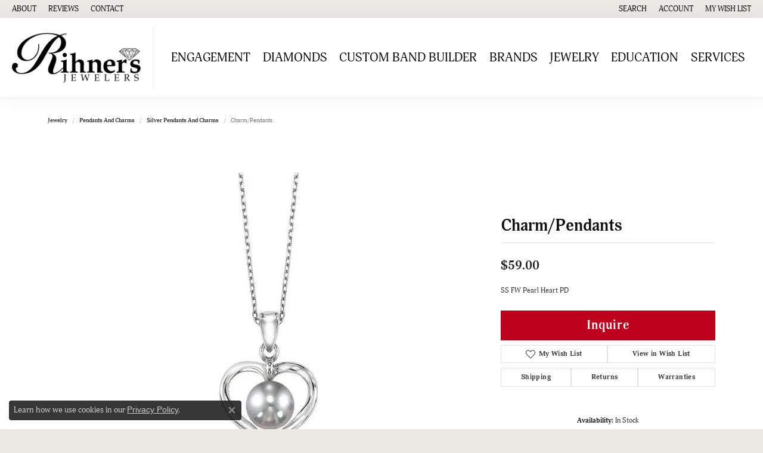

--- FILE ---
content_type: text/html; charset=UTF-8
request_url: https://www.rihnersjewelers.com/jewelry-details/silver-pendants-and-charms/charmpendants/18235
body_size: 16240
content:
<!DOCTYPE html>
<html lang="en">
	<head>
		<meta charset="utf-8">
		<title>Charm/Pendants 001-640-01172 SS - Silver Pendants and Charms | Rihner's Jewelry | Gretna, LA</title>	
		
		
		<link rel="preconnect" href="//v6master-asics.shopfinejewelry.com/">
		<link rel="preconnect" href="https://cdn.jewelryimages.net/">
		
		<link rel="stylesheet" href="/css/_monolith.min.css?t=16460" media="all">
				
		
		
		<link rel="stylesheet" href="//v6master-asics.shopfinejewelry.com/js/vendor/OwlCarousel2-2.3.4/dist/assets/owl.carousel.min.css?t=rihnersjewelers16460"  media="print" onload="this.media='all'">
		<link rel="stylesheet" href="//v6master-asics.shopfinejewelry.com/js/vendor/magiczoomplus-commercial/magiczoomplus/magiczoomplus.css?t=rihnersjewelers16460"  media="print" onload="this.media='all'">
		<link rel="stylesheet" href="//v6master-asics.shopfinejewelry.com/js/vendor/bootstrap4-datetimepicker-master/build/css/bootstrap-datetimepicker.min.css?t=rihnersjewelers16460"  media="print" onload="this.media='all'">
		<link rel="stylesheet" href="//v6master-asics.shopfinejewelry.com/js/src/components/phone-number-input/css/phone-number-input.min.css?t=rihnersjewelers16460"  media="print" onload="this.media='all'">
		<link rel="stylesheet" href="//v6master-asics.shopfinejewelry.com/js/vendor/jquery.realperson.package-2.0.1/jquery.realperson.css?t=rihnersjewelers16460"  media="print" onload="this.media='all'">
		<link rel="stylesheet" href="//v6master-asics.shopfinejewelry.com/fonts/diamond-shapes/diashapes-v6.min.css" media="print" onload="this.media='all';">
		<link rel="stylesheet" href="//v6master-asics.shopfinejewelry.com/fonts/ring-settings/big-ring-settings-style.min.css" media="print" onload="this.media='all';">
		<link rel="stylesheet" href="//v6master-asics.shopfinejewelry.com/css/fragments/consentManagementPlatform.min.css" media="print" onload="this.media='all';">
		<link rel="stylesheet" href="//v6master-asics.shopfinejewelry.com/css/fragments/toggleSwitch.min.css" media="print" onload="this.media='all';">
		<link rel="stylesheet" href="//v6master-asics.shopfinejewelry.com/css/fragments/address-table.min.css" media="print" onload="this.media='all';">
		<link rel="stylesheet" href="//v6master-asics.shopfinejewelry.com/fonts/icons/css/fontawesome-light.min.css" media="print" onload="this.media='all';">
		<link rel="stylesheet" href="//v6master-asics.shopfinejewelry.com/fonts/icons/css/brands.min.css" media="print" onload="this.media='all';">
		<link rel="stylesheet" href="//v6master-asics.shopfinejewelry.com/js/build/components/login/css/login.min.css?t=rihnersjewelers16460"  media="print" onload="this.media='all'">
		<link rel="stylesheet" href="/css/_login.min.css?t=rihnersjewelers16460"  media="print" onload="this.media='all'">
		<link rel="stylesheet" href="/css/_cart.min.css?t=rihnersjewelers16460"  media="print" onload="this.media='all'">
		<link rel="stylesheet" href="/css/_quick-search.min.css?t=rihnersjewelers16460"  media="print" onload="this.media='all'">
		<link rel="stylesheet" href="//v6master-asics.shopfinejewelry.com/js/build/components/login/css/login.min.css?t=rihnersjewelers16460"  media="print" onload="this.media='all'">
		<link rel="stylesheet" href="/css/_wishlist.min.css?t=rihnersjewelers16460"  media="print" onload="this.media='all'">
			<link rel="stylesheet" href="//v6master-asics.shopfinejewelry.com/css/pages/jewelry-details.min.css?t=rihnersjewelers16460" media="all">		
		
		<link rel="stylesheet" href="//v6master-asics.shopfinejewelry.com/css/theme-olympus.css?t=16460" media="print" onload="this.media='all';">
		
		<link rel="stylesheet" href="/css/local.css?t=16460" media="all">
		<link rel="stylesheet" href="//v6master-asics.shopfinejewelry.com/css/print.min.css?t=16460" media="print" type="text/css">
	
		<script data-load-position="inline">
			window.cmpSettings = {"useOptInConsentPolicy":false,"showConsentManagementOptions":false,"includeRolexCookieOptions":false,"includePersonalizationCookieOption":true,"forRolexHybrid":false,"rolexCMPVersion":1};
		</script>
		<script src="//v6master-asics.shopfinejewelry.com/js/globalScripts/cookieBlocker.js" data-load-position="inline"></script>
		
		<script>
			var blockedCookieScripts = [];
		</script>		
		<!-- Global site tag (gtag.js) - Google Analytics -->
		<script data-load-position="early 0" async src="https://www.googletagmanager.com/gtag/js?id=UA-6995461-49"></script>
		<script data-load-position="inline">
			window.dataLayer = window.dataLayer || [];
			function gtag(){dataLayer.push(arguments);}
			gtag('js', new Date());

			gtag('config', 'UA-6995461-49'); 
		</script>		
		
		

		<!-- HEAD INCLUDES START -->
		<script>window.userCurrency = "USD";</script>
		<!-- HEAD INCLUDES END -->

		
					
		<script data-load-position="early 0">window.pageInfo={"itemID":"18235","itemDetails":{"itemID":"18235","masterID":"c005574","jewelryClassID":"228","itemUrl":null,"vendorID":"00098","edgeVendID":"GO","folderName":"images\/edge","has1x1":"0","imgFileName":"640-01172.jpg","imgAlt1":"","imgFileName2":"","imgAlt2":"","imgFileName3":"","imgAlt3":"","imgFileName4":"","imgAlt4":"","imgFileName5":"","imgAlt5":"","videoFile":"","youtubeLink":"","imgUrl":"images\/edge\/640-01172.jpg","collectionID":"0","itemTitle":"Charm\/Pendants","description":"SS FW Pearl Heart PD","styleNo":"001-640-01172","vendorStyle":"096PG-SS","GUID":"","RFID":"","gender":"Women's","ringSetting":null,"settingType":null,"centerStoneIncluded":"0","centerCtWt":"0.00","centerDiaShape":"0","centerDiaCut":"0","centerDiaClarity":"0","centerDiaColor":"0","centerDiaDimensions":"","centerDiaCertType":"0","centerDiaCertImg":"","centerDiaCertNo":"","centerDiaFluorescence":"0","centerDiaTable":"0.00","centerDiaDepth":"0.00","centerDiaCulet":"0","centerDiaPrice":"0.00","centerDiaPricePerCarat":"0.00","commonDiaCtWt":"0.00","commonDiaShape":"0","commonDiaCut":"0","commonDiaClarity":"0","commonDiaColor":"0","totalDiaCount":"0","totalDiaCtWt":"0.00","shapeRange":"","centerGemIncluded":"0","centerGemType":"0","centerGemShape":"0","centerGemstoneCtWt":"0.00","centerGemDimensions":"","centerGemQuality":"","gemstoneType":null,"gemstoneTypeA":"0","gemstoneTypeACtWt":"0.00","gemstoneTypeACount":"0","gemstoneTypeB":"0","gemstoneTypeBCtWt":"0.00","gemstoneTypeBCount":"0","gemstoneTypeC":"0","gemstoneTypeCCtWt":"0.00","gemstoneTypeCCount":"0","gemstoneTypeD":"0","gemstoneTypeDCtWt":"0.00","gemstoneTypeDCount":"0","gemstoneTypeE":"0","gemstoneTypeECtWt":"0.00","gemstoneTypeECount":"0","totalGemstoneWt":"0.00","fullMetalType":"Sterling Silver","metalType1":"SS","length":"","lengthType":"","width":"","widthType":"","size":null,"color":null,"letter":null,"era":null,"ringSizes":"","stockLevel":"1","availability":"0","freeShipping":"0","weight":"1.00","weightType":"","enableCheckout":"1","lowCt":null,"highCt":null,"categoryTitle":"Silver Pendants and Charms","categoryUrl":"silver-pendants-and-charms","h1Tag":"","parentCategoryTitle":"Pendants and Charms","parentCategoryUrl":"pendants-and-charms","retail":59,"salePrice":0,"imgFileName_exists":null,"imgFileName_width":null,"imgFileName2_exists":null,"imgFileName2_width":null,"imgFileName3_exists":null,"imgFileName3_width":null,"imgFileName4_exists":null,"imgFileName4_width":null,"imgFileName5_exists":null,"imgFileName5_width":null,"nonStandardImage":null,"similarSKUs":"{\"idList\":[\"3893\",\"3897\",\"3901\",\"3905\",\"3909\",\"3911\",\"3915\",\"3925\",\"3941\",\"3947\"],\"ctime\":1718616546}","itemMetaTitle":"","itemMetaKeywords":"","itemMetaDescription":"","itemVisible":"1","autoUpdate":"0","collectionTitle":null,"collectionUrl":null,"logoWhite":null,"copyHybrid":null,"masterCollectionID":null,"jsonData":null,"fixedShippingPrice":"0.00","metalFinish":"","style":"","watchType":"","watchBraceletMaterial":"","watchBraceletColor":"","watchCaseSize":"","watchCaseMaterial":"","watchCrystalType":"","watchBezel":"","watchDialColor":"","watchDialShape":"","watchDialType":"","watchMovement":"","watchWaterResistance":"","watchFunctions":"","watchBraceletStyle":"","commonStoneType":"0","hidePrice":"0","excludeFromCoupons":"0","isERDBrand":null,"collection":"","fretail":"$59.00","fsalePrice":"$0.00","collectionLogoURL":"\/\/placeholder.shopfinejewelry.com\/300x150\/ffffff\/ffffff","imageSource":"\/\/cdn.jewelryimages.net\/edge\/rihnersjewelers\/images\/edge\/640-01172.jpg?v=16"},"baseSKU":"096PG-SS","baseSKURaw":"6PG-SS","jewelryClassID":"228","jsonData":false,"styleNo":"001-640-01172","scrambledStlyeNo":"","itemTitle":"Charm\/Pendants","itemVisible":"1","categoryUrl":"silver-pendants-and-charms","collectionID":"0","edgeVendID":"GO","vendorID":"00098","erdLegacyUrl":false,"variationStyle":"","imageBaseURL":"","image1":"\/\/cdn.jewelryimages.net\/edge\/rihnersjewelers\/images\/edge\/640-01172.jpg?v=16","image2":"","image3":"","image4":"","image5":"","image6":"","variationColNames":"[]","ringSizeHasJSON":false,"ringSizeJSON":"","session":"8605ad76319385bf80909b97e569cd3f","referer":"","hideDecimals":"0","hideAllPrices":"0","price":59,"currency":"USD","hidePriceMessage":"Call for Price","calculateLiveSettingPrice":false,"metalType":"SS","metalFinish":"","diamondQuality":"","priceAdj":1,"forexMultiplier":1,"similarItems":{"success":true,"retArr":[{"imageSource":"\/\/cdn.jewelryimages.net\/edge\/rihnersjewelers\/images\/edge\/640-00031.jpg?v=16","itemUrl":"\/jewelry-details\/silver-pendants-and-charms\/charmpendants\/3893","itemTitle":"Charm\/Pendants","retail":"285.00","salePrice":"0.00"},{"imageSource":"\/\/cdn.jewelryimages.net\/edge\/rihnersjewelers\/images\/edge\/640-00033.jpg?v=16","itemUrl":"\/jewelry-details\/silver-pendants-and-charms\/charmpendants\/3897","itemTitle":"Charm\/Pendants","retail":"170.00","salePrice":"0.00"},{"imageSource":"\/\/cdn.jewelryimages.net\/edge\/rihnersjewelers\/images\/edge\/640-00043.jpg?v=16","itemUrl":"\/jewelry-details\/silver-pendants-and-charms\/charmpendants\/3901","itemTitle":"Charm\/Pendants","retail":"129.00","salePrice":"0.00"},{"imageSource":"\/\/cdn.jewelryimages.net\/edge\/rihnersjewelers\/images\/edge\/640-00049.jpg?v=16","itemUrl":"\/jewelry-details\/silver-pendants-and-charms\/charmpendants\/3905","itemTitle":"Charm\/Pendants","retail":"195.00","salePrice":"0.00"},{"imageSource":"\/\/cdn.jewelryimages.net\/edge\/rihnersjewelers\/images\/edge\/640-00052.jpg?v=16","itemUrl":"\/jewelry-details\/silver-pendants-and-charms\/charmpendants\/3909","itemTitle":"Charm\/Pendants","retail":"189.00","salePrice":"0.00"},{"imageSource":"\/\/cdn.jewelryimages.net\/edge\/rihnersjewelers\/images\/edge\/640-00094.jpg?v=16","itemUrl":"\/jewelry-details\/silver-pendants-and-charms\/charmpendants\/3915","itemTitle":"Charm\/Pendants","retail":"79.00","salePrice":"0.00"},{"imageSource":"\/\/cdn.jewelryimages.net\/edge\/rihnersjewelers\/images\/edge\/640-00151.jpg?v=16","itemUrl":"\/jewelry-details\/silver-pendants-and-charms\/charmpendants\/3925","itemTitle":"Charm\/Pendants","retail":"149.00","salePrice":"0.00"},{"imageSource":"\/\/cdn.jewelryimages.net\/edge\/rihnersjewelers\/images\/edge\/640-00170.jpg?v=16","itemUrl":"\/jewelry-details\/silver-pendants-and-charms\/charmpendants\/3941","itemTitle":"Charm\/Pendants","retail":"330.00","salePrice":"0.00"},{"imageSource":"\/\/cdn.jewelryimages.net\/edge\/rihnersjewelers\/images\/edge\/640-00176.jpg?v=16","itemUrl":"\/jewelry-details\/silver-pendants-and-charms\/charmpendants\/3947","itemTitle":"Charm\/Pendants","retail":"249.00","salePrice":"0.00"},{"imageSource":null,"itemUrl":null,"itemTitle":null,"retail":null,"salePrice":null}],"date":1718616546000},"enableCustomerWishlist":"1","enableGuestWishlist":"1","customer":{"loggedIn":false,"hasGuestWishlist":false,"firstName":"","lastName":"","email":"","phone":""},"lowCt":"","highCt":"","shapeRange":"","showChatButtonJewelryDetails":"0","jewelryDescriptionShowMoreButton":true,"affirmPublicKey":"","financingPageVisibility":"1","storename":"Rihner's Jewelry","storeaddress":"<br>Rihner's Jewelers<br>91 Westbank Expressway<br>Suite 530<br>Gretna, LA 70053<br>","cartButtonDefaultText":"Add to Cart","availableLocationInputHTML":"","locationDayTime":{"1":{"locationName":"Rihner's Jewelers","daysOfWeekDisabled":[0,1],"timeOfDay":{"2":{"open":"10:00:00","close":"17:30:00"},"3":{"open":"10:00:00","close":"17:30:00"},"4":{"open":"10:00:00","close":"17:30:00"},"5":{"open":"10:00:00","close":"17:30:00"},"6":{"open":"10:00:00","close":"14:30:00"}},"closedHolidayDates":[],"adjustedHolidayHours":[]}},"locationsFieldInquiries":"0","customerID":null};</script>			
		
<script>
	window.enableEcommerce = "0";
</script>

		
<script>
	window.fbAppId = "174100089333117";
</script>

		
	<script>
		window.googleAppId = "522739862603-9cnc28esu2ntos9aevhluql3ikdjgqpo.apps.googleusercontent.com";
	</script>

		<script type="application/ld+json">{"@context":"https:\/\/schema.org","@type":"Product","name":"Charm\/Pendants","image":["\/\/cdn.jewelryimages.net\/edge\/rihnersjewelers\/images\/edge\/640-01172.jpg?v=16"],"description":"SS FW Pearl Heart PD","sku":"001-640-01172","mpn":"096PG-SS","brand":{"@type":"Brand","name":null},"offers":{"@type":"Offer","url":"https:\/\/www.rihnersjewelers.com\/jewelry-details\/silver-pendants-and-charms\/charmpendants\/18235","priceCurrency":"USD","price":"59","priceValidUntil":"2025-12-27","availability":"https:\/\/schema.org\/InStock","shippingDetails":{"@type":"OfferShippingDetails","shippingRate":{"@type":"MonetaryAmount","currency":"USD"},"shippingDestination":{"@type":"DefinedRegion","addressCountry":"US"},"deliveryTime":{"@type":"ShippingDeliveryTime","handlingTime":{"@type":"QuantitativeValue","minValue":"7","maxValue":"10"},"businessDays":{"@type":"OpeningHoursSpecification","dayOfWeek":["https:\/\/schema.org\/Tuesday","https:\/\/schema.org\/Wednesday","https:\/\/schema.org\/Thursday","https:\/\/schema.org\/Friday","https:\/\/schema.org\/Saturday"]}}}}}</script>
		<meta name="description" content="Shop  Silver Pendants and Charms like this 001-640-01172 Charm/Pendants at Rihner's Jewelry in Gretna LA">
		<meta name="referrer" content="strict-origin-when-cross-origin">
		<meta name="keywords" content="">
		<meta name="viewport" content="width=device-width, initial-scale=1">
		<!-- Open Graph Meta -->
		<meta property="og:title" content="Charm/Pendants">
		<meta property="og:description" content="SS FW Pearl Heart PD">
		<meta property="og:image" content="https://cdn.jewelryimages.net/edge/rihnersjewelers/images/edge/640-01172.jpg?v=16">
		<meta property="product:availability" content="In Stock">
		<meta property="product:condition" content="new">
		<meta property="product:price:amount" content="$59.00">
		<meta property="product:price:currency" content="USD">
		<meta property="product:retailer_item_id" content="18235">
		<!-- End Graph Meta -->

		
	</head>
	<body id="jewelry-details" class=" icofont-fontawesome-light" data-theme="olympus">		
		<!-- START BODY INCLUDE -->
		<script defer src="https://connect.podium.com/widget.js#API_TOKEN=1014b30a-0361-4709-96df-9d16bd454076" id="podium-widget" data-api-token="1014b30a-0361-4709-96df-9d16bd454076"></script>

<script async src="https://i.simpli.fi/dpx.js?
cid=173219&action=100&segment=rihnersjewelerssite&m=1&sifi_tuid=76769"></script>

<script async src="https://i.simpli.fi/dpx.js?
cid=173219&conversion=10&campaign_id=0&m=1&c=rihnersjewelersconversion&sifi_tuid=76769">
</script>
		<!-- END BODY INCLUDE -->
		
		<!-- No podium chat active -->
		
		
		<a class="skippy sr-only sr-only-focusable" href="#website-navigation"><span class="skippy-text">Skip to primary navigation</span></a><a class="skippy sr-only sr-only-focusable" href="#main-sections"><span class="skippy-text">Skip to main content</span></a><a class="skippy sr-only sr-only-focusable" href="#footer"><span class="skippy-text">Skip to footer</span></a>



		<div class="container-fluid toolbar top ">
			<div class="toolbar-inner align-items-center justify-content-center justify-content-sm-center justify-content-md-between justify-content-lg-between">
				<ul class="left"><li class="toolbar-item  item-"><a href="/pages/about-us" ><span>About</span></a></li><li class="toolbar-item  item-"><a href="/testimonials" ><span>Reviews</span></a></li><li class="toolbar-item  item-"><a href="/contact" ><span>Contact</span></a></li>
				</ul>
				<ul class="right">
			<li class="toolbar-item dropdown  item-search">
				<a href="javascript:void(0)" class="dropdown-toggle" data-bs-toggle="dropdown" data-bs-hover="dropdown" aria-haspopup="menu" aria-expanded="false" id="top-menu-item-right-search-1" aria-label="Search"><span>Search</span><span class="sr-only">Toggle Toolbar Search Menu</span></a>
				<div class="dropdown-menu menu-search dropdown-menu-right" aria-labelledby="top-menu-item-right-search-1">
					<div class="px-2">
						<form action="/jewelry" role="search" method="GET">
							<div class="input-group">
								<label for="toolbar-search-kw" class="sr-only">Search for...</label>
								<input type="text" class="form-control" id="toolbar-search-kw" name="kw" placeholder="Search for...">
								<span class="input-group-btn">
									<button class="btn btn-default px-3" type="submit" role="button" aria-label="Submit search"><i class="icon-search" aria-hidden="true"></i></button>
								</span>
							</div>
						</form>
					</div>
				</div>
			</li>
			<li class="toolbar-item dropdown  item-account">
				<a href="javascript:void(0)" class="dropdown-toggle" data-bs-toggle="dropdown" data-bs-hover="dropdown" aria-haspopup="menu" aria-expanded="false" id="top-menu-item-right-account-2" aria-label="My Account Menu"><span>Account</span><span class="sr-only">Toggle My Account Menu</span></a>
				<div class="dropdown-menu menu-account dropdown-menu-right my-account-dropdown punchmarkLogin" aria-labelledby="top-menu-item-right-account-2">
				</div>
			</li>
			<li class="toolbar-item dropdown wishlist item-wishlist">
				<a href="javascript:void(0)" class="dropdown-toggle" data-bs-toggle="dropdown" data-bs-hover="dropdown" aria-haspopup="menu" aria-expanded="false" id="top-menu-item-right-wishlist-3" aria-label="My Wish List"><span>My Wish List</span><span class="sr-only">Toggle My Wish List</span></a>
				<div class="dropdown-menu menu-wishlist dropdown-menu-right global-wish-list-dropdown" data-type="item" data-src="wishlist" data-parent="" data-thumbs="1" data-action="get_items" data-count="3" data-template="template-wishlist-item" aria-labelledby="top-menu-item-right-wishlist-3"></div>
				<script type="text/x-tmpl" id="template-wishlist-item">
					{% if (o.length) { %}
						{% for (var i=0; i<o.length; i++) { %}
							<div class="wishlist-item media">
								<a href="{%=o[i].itemUrl%}" class="media-thumb">
									<div class="image-div" style="background-image:url({%=o[i].fullImage%});">
										<img src="https://placeholder.shopfinejewelry.com/150x150" class="placeholder" alt="">
									</div>
								</a>
								<div class="media-body">
									<h6 class="media-heading text-truncate">{%=o[i].itemTitle%}</h6>
									<span class="media-description text-truncate">Style #: {%#o[i].styleNo%}</span>
									{% if (o[i].salePrice > 0 && o[i].retail > 0) { %}
										<span class="media-price"><strike>${%=o[i].salePrice%}</strike> ${%=o[i].retail%}</span>
									{% } else if(o[i].retail == 0.00 || o[i].retail == "") { %}
										<span class="media-price">Call for Price</span>
									{% } else { %}
										<span class="media-price">${%=o[i].retail%}</span>
									{% } %}
								</div>
							</div>
						{% } %}
						<div class="px-2">
							<a href="/myaccount-wishlist" class="btn btn-primary btn-md btn-block btn-view-wishlist">View My Wish List</a>
						</div>
					{% } else { %}
						<div class="wishlist-empty">
							<div class="menu-cart-subtotal px-20">
								<p class="text-center">You have no items in your wish list.</p>
							</div>
							<div class="menu-cart-buttons">
								<a href="/jewelry" class="btn btn-primary btn-block">Browse Jewelry</a>
							</div>
						</div>
					{% } %}
				</script>
			</li>
				</ul>
			</div>
		</div>
<header class="sticky-xs sticky-sm sticky-md sticky-lg">
	<div class="container-fluid main-content">				
		<div class="row">
			<div class="col main-content-col d-block d-md-flex nav-inline align-items-center ">
				
				
		<a href="/" id="logo">
			<img src="https://cdn.jewelryimages.net/static/domains/rihnersjewelersv6/images/store-pics/logo.jpg?width=254" width="254" height="99" alt="Rihner's Jewelry logo" class="mx-auto" loading="eager" decoding="sync" fetchpriority="high">
		</a>
				<!-- Nav generated 20251127063316 -->

<nav class="navbar w-sm-100 navbar-expand-md navbar-menu-position-default " id="website-navigation" aria-label="Primary">
	
<button class="navbar-toggler d-inline-block d-md-none" type="button" data-animation="animation-2" data-bs-toggle="collapse" data-bs-target="#main-navigation" aria-controls="main-navigation" aria-expanded="false" aria-label="Toggle navigation">	
	<span class="navbar-toggler-icon">
		<span aria-hidden="true"></span>
		<span aria-hidden="true"></span>
		<span aria-hidden="true"></span>
	</span>
</button>
	<div class="collapse navbar-collapse justify-content-center" id="main-navigation">
		<div class='container-fluid inner-nav  px-0'>
		<ul class="navbar-nav justify-content-around align-items-center " id="menubar-left" noselect><li class="dropdown nav-item "><a href="/jewelry/engagement-rings" data-url="/jewelry/engagement-rings" class="nav-link "  data-bs-toggle="dropdown" aria-haspopup="menu" aria-expanded="false" id="menu-item-default-1">Engagement</a><ul class="dropdown-menu  menu-default dropdown-menu-left" aria-labelledby="menu-item-default-1"><li class=""><a href="/ringsettings" class="dropdown-item dropdown-item-parent  "     id="submenu-item-default-1-1">Start with the Ring</a></li><li class=""><a href="/ringsettings-diamonds" class="dropdown-item dropdown-item-parent  "     id="submenu-item-default-1-2">Start with the Diamond</a></li><li class=""><a href="/jewelry/engagement-rings" class="dropdown-item dropdown-item-parent  "     id="submenu-item-default-1-3">Shop Engagement Rings</a></li><li class=""><a href="/jewelry/wedding-bands" class="dropdown-item dropdown-item-parent  "     id="submenu-item-default-1-4">Shop Wedding Bands</a></li><li class=""><a href="/education-diamonds" class="dropdown-item dropdown-item-parent  "     id="submenu-item-default-1-5">Diamond Education</a></li>
		</ul><!-- .dropdown-menu --></li><li class=" nav-item "><a href="/diamonds" class="nav-link ">Diamonds</a></li><li class=" nav-item "><a href="/pages/eternity-band-builder" class="nav-link ">Custom Band Builder</a></li><li class="dropdown nav-item "><a href="/brands" data-url="/brands" class="nav-link "  data-bs-toggle="dropdown" aria-haspopup="menu" aria-expanded="false" id="menu-item-brand-list-4">Brands</a><ul class="dropdown-menu  menu-brand-list dropdown-menu-left brand-list-dropdown" aria-labelledby="menu-item-brand-list-4"><li class=""><a href="/brand/24k-rose" class="dropdown-item dropdown-item-parent" data-title="24K Rose">24K Rose</a></li><li class=""><a href="/brand/allison-kaufman" class="dropdown-item dropdown-item-parent" data-title="Allison Kaufman">Allison Kaufman</a></li><li class=""><a href="/brand/ashi" class="dropdown-item dropdown-item-parent" data-title="Ashi">Ashi</a></li><li class=""><a href="/brand/ava-couture" class="dropdown-item dropdown-item-parent" data-title="AVA Couture">AVA Couture</a></li><li class=""><a href="/brand/chatham" class="dropdown-item dropdown-item-parent" data-title="Chatham">Chatham</a></li><li class=""><a href="/brand/fana" class="dropdown-item dropdown-item-parent" data-title="Fana">Fana</a></li><li class=""><a href="/brand/gems-one" class="dropdown-item dropdown-item-parent" data-title="Gems One">Gems One</a></li><li class=""><a href="/brand/idd" class="dropdown-item dropdown-item-parent" data-title="IDD">IDD</a></li><li class=""><a href="/brand/imperial-pearls" class="dropdown-item dropdown-item-parent" data-title="Imperial Pearls">Imperial Pearls</a></li><li class=""><a href="/brand/inox" class="dropdown-item dropdown-item-parent" data-title="INOX">INOX</a></li><li class=""><a href="/brand/jewelry-innovations" class="dropdown-item dropdown-item-parent" data-title="Jewelry Innovations">Jewelry Innovations</a></li><li class=""><a href="/brand/lafonn" class="dropdown-item dropdown-item-parent" data-title="Lafonn">Lafonn</a></li><li class=""><a href="/brand/le-vian" class="dropdown-item dropdown-item-parent" data-title="Le Vian">Le Vian</a></li><li class=""><a href="/brand/overnight" class="dropdown-item dropdown-item-parent" data-title="Overnight">Overnight</a></li><li class=""><a href="/brand/pandora" class="dropdown-item dropdown-item-parent" data-title="Pandora">Pandora</a></li><li class=""><a href="/brand/parle" class="dropdown-item dropdown-item-parent" data-title="Parle">Parle</a></li><li class=""><a href="/brand/tracy-arrington-studios" class="dropdown-item dropdown-item-parent" data-title="Tracy Arrington Studios">Tracy Arrington Studios</a></li><li class=""><a href="/brand/vahan" class="dropdown-item dropdown-item-parent" data-title="Vahan">Vahan</a></li><li class=""><a href="/brand/william-henry-studio" class="dropdown-item dropdown-item-parent" data-title="William Henry Studio">William Henry Studio</a></li><li class=""><a href="/brand/yael-designs" class="dropdown-item dropdown-item-parent" data-title="Yael Designs">Yael Designs</a></li></ul><!-- .dropdown-menu --></li><li class="dropdown nav-item "><a href="/jewelry" data-url="/jewelry" class="nav-link "  data-bs-toggle="dropdown" aria-haspopup="menu" aria-expanded="false" id="menu-item-cat-list-5">Jewelry</a><ul class="dropdown-menu  menu-cat-list dropdown-menu-right cat-list-dropdown" aria-labelledby="menu-item-cat-list-5">
				<li class="dropdown dropdown-submenu">
					<a href="/jewelry/engagement-rings" data-url="/jewelry/engagement-rings" class="dropdown-item dropdown-item-parent parent-has-kids" data-title="Engagement Rings" data-bs-toggle="dropdown" aria-haspopup="menu" aria-expanded="false" id="submenu-item-cat-list-1">Engagement Rings</a>
					<ul class="dropdown-menu dropdown-menu-right dropdown-menu-children" aria-labelledby="submenu-item-cat-list-1"><a class="dropdown-item" href="/jewelry/semi-mount-engagement-rings">Semi-Mount Engagement Rings</a><a class="dropdown-item" href="/jewelry/diamond-engagement-rings">Diamond Engagement Rings</a><a class="dropdown-item" href="/jewelry/anniversary-rings">Anniversary Rings</a></ul>
				</li>
				<li class="dropdown dropdown-submenu">
					<a href="/jewelry/wedding-bands" data-url="/jewelry/wedding-bands" class="dropdown-item dropdown-item-parent parent-has-kids" data-title="Wedding Bands" data-bs-toggle="dropdown" aria-haspopup="menu" aria-expanded="false" id="submenu-item-cat-list-2">Wedding Bands</a>
					<ul class="dropdown-menu dropdown-menu-right dropdown-menu-children" aria-labelledby="submenu-item-cat-list-2"><a class="dropdown-item" href="/jewelry/womens-wedding-bands">Women's Wedding Bands</a><a class="dropdown-item" href="/jewelry/mens-wedding-bands">Men's Wedding Bands</a></ul>
				</li>
				<li class="dropdown dropdown-submenu">
					<a href="/jewelry/rings" data-url="/jewelry/rings" class="dropdown-item dropdown-item-parent parent-has-kids" data-title="Rings" data-bs-toggle="dropdown" aria-haspopup="menu" aria-expanded="false" id="submenu-item-cat-list-3">Rings</a>
					<ul class="dropdown-menu dropdown-menu-right dropdown-menu-children" aria-labelledby="submenu-item-cat-list-3"><a class="dropdown-item" href="/jewelry/diamond-fashion-rings">Diamond Fashion Rings</a><a class="dropdown-item" href="/jewelry/gold-rings">Gold Rings</a><a class="dropdown-item" href="/jewelry/colored-stone-rings">Colored Stone Rings</a><a class="dropdown-item" href="/jewelry/pearl-rings">Pearl Rings</a><a class="dropdown-item" href="/jewelry/silver-rings-without-stones">Silver Rings without Stones</a><a class="dropdown-item" href="/jewelry/silver-rings-with-stones">Silver Rings with Stones</a><a class="dropdown-item" href="/jewelry/mens-rings">Men's Rings</a></ul>
				</li>
				<li class="dropdown dropdown-submenu">
					<a href="/jewelry/earrings" data-url="/jewelry/earrings" class="dropdown-item dropdown-item-parent parent-has-kids" data-title="Earrings" data-bs-toggle="dropdown" aria-haspopup="menu" aria-expanded="false" id="submenu-item-cat-list-4">Earrings</a>
					<ul class="dropdown-menu dropdown-menu-right dropdown-menu-children" aria-labelledby="submenu-item-cat-list-4"><a class="dropdown-item" href="/jewelry/diamond-earrings">Diamond Earrings</a><a class="dropdown-item" href="/jewelry/gold-earrings">Gold Earrings</a><a class="dropdown-item" href="/jewelry/colored-stone-earrings">Colored Stone Earrings</a><a class="dropdown-item" href="/jewelry/pearl-earrings">Pearl Earrings</a><a class="dropdown-item" href="/jewelry/silver-earrings">Silver Earrings</a><a class="dropdown-item" href="/jewelry/mens-earrings">Men's Earrings</a></ul>
				</li>
				<li class="dropdown dropdown-submenu">
					<a href="/jewelry/bracelets" data-url="/jewelry/bracelets" class="dropdown-item dropdown-item-parent parent-has-kids" data-title="Bracelets" data-bs-toggle="dropdown" aria-haspopup="menu" aria-expanded="false" id="submenu-item-cat-list-5">Bracelets</a>
					<ul class="dropdown-menu dropdown-menu-right dropdown-menu-children" aria-labelledby="submenu-item-cat-list-5"><a class="dropdown-item" href="/jewelry/diamond-bracelets">Diamond Bracelets</a><a class="dropdown-item" href="/jewelry/gold-bracelets">Gold Bracelets</a><a class="dropdown-item" href="/jewelry/colored-stone-bracelets">Colored Stone Bracelets</a><a class="dropdown-item" href="/jewelry/pearl-bracelets">Pearl Bracelets</a><a class="dropdown-item" href="/jewelry/silver-bracelets">Silver Bracelets</a><a class="dropdown-item" href="/jewelry/mens-bracelets">Men's Bracelets</a></ul>
				</li>
				<li class="dropdown dropdown-submenu">
					<a href="/jewelry/necklaces" data-url="/jewelry/necklaces" class="dropdown-item dropdown-item-parent parent-has-kids" data-title="Necklaces" data-bs-toggle="dropdown" aria-haspopup="menu" aria-expanded="false" id="submenu-item-cat-list-6">Necklaces</a>
					<ul class="dropdown-menu dropdown-menu-right dropdown-menu-children" aria-labelledby="submenu-item-cat-list-6"><a class="dropdown-item" href="/jewelry/diamond-necklaces">Diamond Necklaces</a><a class="dropdown-item" href="/jewelry/colored-stone-necklaces">Colored Stone Necklaces</a><a class="dropdown-item" href="/jewelry/pearl-necklaces">Pearl Necklaces</a></ul>
				</li>
				<li class="dropdown dropdown-submenu">
					<a href="/jewelry/pendants-and-charms" data-url="/jewelry/pendants-and-charms" class="dropdown-item dropdown-item-parent parent-has-kids" data-title="Pendants and Charms" data-bs-toggle="dropdown" aria-haspopup="menu" aria-expanded="false" id="submenu-item-cat-list-7">Pendants and Charms</a>
					<ul class="dropdown-menu dropdown-menu-right dropdown-menu-children" aria-labelledby="submenu-item-cat-list-7"><a class="dropdown-item" href="/jewelry/diamond-pendants">Diamond Pendants</a><a class="dropdown-item" href="/jewelry/gold-pendants-and-charms">Gold Pendants and Charms</a><a class="dropdown-item" href="/jewelry/colored-stone-pendants">Colored Stone Pendants</a><a class="dropdown-item" href="/jewelry/silver-pendants-and-charms">Silver Pendants and Charms</a><a class="dropdown-item" href="/jewelry/platinum-pendants-and-charms">Platinum Pendants and Charms</a><a class="dropdown-item" href="/jewelry/pearl-pendants">Pearl Pendants</a><a class="dropdown-item" href="/jewelry/mens-necklaces">Men's Necklaces</a></ul>
				</li>
				<li class="dropdown dropdown-submenu">
					<a href="/jewelry/chains" data-url="/jewelry/chains" class="dropdown-item dropdown-item-parent parent-has-kids" data-title="Chains" data-bs-toggle="dropdown" aria-haspopup="menu" aria-expanded="false" id="submenu-item-cat-list-8">Chains</a>
					<ul class="dropdown-menu dropdown-menu-right dropdown-menu-children" aria-labelledby="submenu-item-cat-list-8"><a class="dropdown-item" href="/jewelry/gold-chains">Gold Chains</a><a class="dropdown-item" href="/jewelry/silver-chains">Silver Chains</a></ul>
				</li>
				<li class="dropdown dropdown-submenu">
					<a href="/jewelry/watches" data-url="/jewelry/watches" class="dropdown-item dropdown-item-parent parent-has-kids" data-title="Watches" data-bs-toggle="dropdown" aria-haspopup="menu" aria-expanded="false" id="submenu-item-cat-list-9">Watches</a>
					<ul class="dropdown-menu dropdown-menu-right dropdown-menu-children" aria-labelledby="submenu-item-cat-list-9"><a class="dropdown-item" href="/jewelry/womens-watches">Women's Watches</a><a class="dropdown-item" href="/jewelry/mens-watches">Men's Watches</a></ul>
				</li><li class=""><a href="/jewelry/childrens-jewelry" class="dropdown-item dropdown-item-parent" data-title="Children's Jewelry">Children's Jewelry</a></li><li class=""><a href="/jewelry/fashion-jewelry" class="dropdown-item dropdown-item-parent" data-title="Fashion Jewelry">Fashion Jewelry</a></li><li class=""><a href="/jewelry/mens-jewelry" class="dropdown-item dropdown-item-parent" data-title="Men's Jewelry">Men's Jewelry</a></li>
				<li class="dropdown dropdown-submenu">
					<a href="/jewelry/custom-jewelry" data-url="/jewelry/custom-jewelry" class="dropdown-item dropdown-item-parent parent-has-kids" data-title="Custom Jewelry" data-bs-toggle="dropdown" aria-haspopup="menu" aria-expanded="false" id="submenu-item-cat-list-13">Custom Jewelry</a>
					<ul class="dropdown-menu dropdown-menu-right dropdown-menu-children" aria-labelledby="submenu-item-cat-list-13"><a class="dropdown-item" href="/jewelry/sets">Sets</a><a class="dropdown-item" href="/jewelry/cufflinks">Cufflinks</a><a class="dropdown-item" href="/jewelry/money-clips">Money Clips</a></ul>
				</li><li class=""><a href="/jewelry/estate-jewelry" class="dropdown-item dropdown-item-parent" data-title="Estate Jewelry">Estate Jewelry</a></li><li class=""><a href="/jewelry/giftware" class="dropdown-item dropdown-item-parent" data-title="Giftware">Giftware</a></li><li class=""><a href="/jewelry/mens-pendants" class="dropdown-item dropdown-item-parent" data-title="Men's Pendants">Men's Pendants</a></li></ul><!-- .dropdown-menu --></li><li class="dropdown nav-item "><a href="/education" data-url="/education" class="nav-link "  data-bs-toggle="dropdown" aria-haspopup="menu" aria-expanded="false" id="menu-item-edu-list-6">Education</a><ul class="dropdown-menu  menu-edu-list dropdown-menu-right" aria-labelledby="menu-item-edu-list-6">
			<li><a href="/education" class="dropdown-item">Jewelry Education</a></li>					
			<li class="dropdown dropdown-submenu">
					<a href="javascript:void(0)" class="dropdown-item" data-bs-toggle="dropdown" aria-haspopup="menu" aria-expanded="false" id="submenu-item-edu-list-6-1">Diamond Education</a>
				<ul id="nav-edu-diamonds" class="dropdown-menu menu-edu-diamonds dropdown-menu-right" aria-labelledby="submenu-item-edu-list-6-1">
					<li><a href="/education-diamonds" class="dropdown-item">The Four Cs of Diamonds</a></li>
					<li><a href="/education-diamond-buying" class="dropdown-item">Diamond Buying Tips</a></li>
				</ul>
			</li>
			<li><a href="/education-settings" class="dropdown-item">Choosing The Right Setting</a></li>
			<li class="dropdown dropdown-submenu">
					<a href="javascript:void(0)" class="dropdown-item" data-bs-toggle="dropdown" aria-haspopup="menu" aria-expanded="false" id="submenu-item-edu-list-6-2">Learn About Gemstones</a>
				<ul id="nav-edu-gemstones" class="dropdown-menu menu-edu-settings dropdown-menu-right" aria-labelledby="submenu-item-edu-list-6-2">
					<li><a href="/education-gemstones#birthstones" class="dropdown-item">Birthstone Guide</a></li>
					<li><a href="/education-gemstones#gemstones" class="dropdown-item">Gemstone Guide</a></li>
				</ul>
			</li>
			<li><a href="/education-metals" class="dropdown-item">Precious Metals</a></li>					
			<li class="dropdown dropdown-submenu">
					<a href="javascript:void(0)" class="dropdown-item" data-bs-toggle="dropdown" aria-haspopup="menu" aria-expanded="false" id="submenu-item-edu-list-6-3">Jewelry Care</a>	
				<ul id="nav-edu-care" class="dropdown-menu menu-edu-care dropdown-menu-right" aria-labelledby="submenu-item-edu-list-6-3">
					<li><a href="/education-jewelry-care" class="dropdown-item">Caring for Fine Jewelry</a></li>
					<li><a href="/education-diamond-care" class="dropdown-item">Diamond Cleaning</a></li>
					<li><a href="/education-gemstone-care" class="dropdown-item">Gemstone Cleaning</a></li>
				</ul>
			</li>
			<li><a href="/education-anniversary-guide" class="dropdown-item">Anniversary Guide</a></li>
			<li><a href="/education-gold-buying" class="dropdown-item">Gold Buying Guide</a></li>
		</ul><!-- .dropdown-menu --></li><li class=" nav-item "><a href="/services" class="nav-link ">Services</a></li></ul>
		</div>
	</div>
</nav>


				
			</div>
		</div>
	</div>
	
	
</header>
<main id="main-sections" tabindex="-1">
<section class="default">
	<div class="container pb-0">
		<div class="row">
			<div class="col-sm-12">
				
				
		<nav aria-label="breadcrumb" class="mt-0 mb-20" id="nav-breadcrumb">
			<ol class="breadcrumb breadcrumb-widget justify-content-start">
				<li class="breadcrumb-item"><a href="/jewelry">jewelry</a></li><li class="breadcrumb-item"><a href="/jewelry/pendants-and-charms">Pendants and Charms</a></li><li class="breadcrumb-item"><a href="/jewelry/silver-pendants-and-charms">Silver Pendants and Charms</a></li><li class="breadcrumb-item active">Charm/Pendants</li>
			</ol>
		</nav>
				<!--<h1 id="jewelry-details-h1" class="">Charm/Pendants</h1>-->
				<div class="p intro-text htmlAboveGrid"></div>
				

<section class="default px-0 py-10">
	<div class="container px-0 py-0">
		<div class="row">			
			<div class="col-12">
				<div class="row">

					<div class="col-12 col-sm-12 col-md-7 col-lg-8 d-flex flex-column justify-content-center align-items-center">
	<div class="column-slider-left justify-content-center align-items-center flex-column flex-md-row-reverse" id="jewelrydetails-image-column">
		<div id="jewelry-main-images" class="column-slider owl-carousel align-self-center" data-slider-id="1" data-margin="20" data-cols-xs="1" data-cols-sm="1" data-cols-md="1" data-cols-lg="1" data-center-mode="center">					
			
			<div class="">
				<div class="widget">
					<a href="https://zoom.jewelryimages.net/edge/rihnersjewelers/images/edge/640-01172.jpg" id="jewelry-details-main-img-wrap-1" class="d-block widget-inner position-0 w-100 h-auto h-sm-100 MagicZoom" style="background: transparent;" data-mobile-options="" data-options="rightClick: true; zoomOn: click" data-slide-id="zoom">
						<img id="jewelry-details-main-img-1" src="//cdn.jewelryimages.net/edge/rihnersjewelers/images/edge/640-01172.jpg?v=16" class="d-block " style="width:auto !important;" alt="Charm/Pendants Rihner's Jewelry Gretna, LA">
					</a>
				</div>
			</div> 
		</div>
		<div id="jewelry-image-thumbs" class="column-slider-thumbs owl-thumbs-left h-100 d-flex justify-content-center align-self-center" data-slider-id="1">			
		</div>
	</div>
	<div class="column-slider-under-ringsettings-block align-self-md-end">
		<div class="col-12 text-center pb-2">
			<p class="small fw-bold" style="margin-bottom:-.5rem">For Live Assistance Call</p>
			<a class="btn btn-link btn-md px-3" href="tel:(504) 391-0183">(504) 391-0183</a>	
						
		</div>
	</div>
</div>

					<div class="col-12 col-sm-12 col-md-5 col-lg-4 default">
						<div class="d-flex widget flex-column justify-content-center align-items-start text-left pt-3 pt-md-0 w-100 widget h-100" id="product-details">	
							<div class="content-block w-100">
								
								
								
								<div id="product-details-header" class="pb-3 pb-md-0 pt-3 pt-md-4">
	<div class="d-flex justify-content-between align-items-start">
		<h1 id="jewelry-details-h1" class="h4 mb-0 text-center-sm"><span>Charm/Pendants</span></h1>
		<!--<button id="wish-list-button" class="btn btn-link btn-wishlist" style="height:30px;"><i class="icon-heart-o"></i></button>-->
	</div>
</div>	
<div class="pt-1 pb-1">
	<hr class="mb-10">	
	<div class="d-block">
		<!--
		<div class="d-flex align-items-center">										
			<a href="#" id="jewelry-details-brand-image" class="">
				<img src="" class="placeholder" style="max-width:100px" alt="brand: ">				
			</a>
			<span id="jewelry-details-brand-name" class="small text-default text-uppercase hide"></span>			
		</div>
		-->
		<div class="py-3 text-center-sm">
			<span id="product-details-price" class="h4 mb-0 text-dark"></span>
		</div>
	</div>
	
</div>


								
								<p id="jewelry-details-description" class="mb-4 small"></p>
<strong id="fixed-shipping-warning" class="mb-4 small hidden"></strong>


								
								<div id="variation-ring-sizes" class="hide"></div>

								

								<span class="hide" id="variation-placeholder"> </span>
								
								
								 

								
								
								

								<!--
								<hr class="mt-0">
								<div class="row pt-1 pb-3">
									<div class="col-12 mb-1 text-center text-md-left">
										<a href="javascript:void(0)"><i class="icon-star"></i> <span class="text-default">Only One Available</span></a>
									</div>
									<div class="col-12 mb-1 text-center text-md-left">
										<a href="javascript:void(0)"><i class="icon-shopping-bag"></i> <span class="text-default">In Another User&rsquo;s Bag</span></a>
									</div>
								</div>
								-->

								
			<button class="btn btn-primary btn-xlg btn-block btn-inquire mb-2" data-item="18235"><span>Inquire</span></button>

								

								

								

								<!--<hr class="mt-3 mb-3 border-0">-->

								<div class="d-grid gap-2 d-flex mb-2" id="wish-list-button-container">
	
	<a class="btn btn-default btn-sm btn-wishlist flex-fill px-2" href="javascript:void(0)" id="wish-list-button">
		<i class="icon-heart"></i>			
		<span>My Wish List</span>
	</a>

	<a class="btn btn-default btn-sm btn-view-wishlist flex-fill px-2" href="/myaccount-wishlist" id="view-wish-list-button">
		<span>View in Wish List</span>
	</a>
	
</div>

								<div class="d-grid gap-2 d-flex mb-5 hide" id="my-store-popups">
	<a class="btn btn-default btn-sm flex-fill px-2" href="#" data-bs-toggle="modal" data-bs-target="#shippingInfoModal">Shipping</a>
	<a class="btn btn-default btn-sm flex-fill px-2" href="#" data-bs-toggle="modal" data-bs-target="#returnPolicyModal">Returns</a>
	<a class="btn btn-default btn-sm flex-fill px-2" href="#" data-bs-toggle="modal" data-bs-target="#warrantiesModal">Warranties</a>
</div>

<div class="modal fade" id="shippingInfoModal" tabindex="-1" aria-labelledby="shippingInfoModalLabel" aria-hidden="true">
	<div class="modal-dialog modal-dialog-centered modal-lg">
		<div class="modal-content">
			<div class="modal-header">
				<h4 class="modal-title" id="shippingInfoModalLabel">Shipping Information</h4>
				<button type="button" class="btn-close" data-bs-dismiss="modal" aria-label="Close"><span class='sr-only'>Close</span></button>
			</div>
			<div class="modal-body">
				Our shipping information...
			</div> 
		</div>
	</div>
</div>

<div class="modal fade" id="returnPolicyModal" tabindex="-1" aria-labelledby="returnPolicyModalLabel" aria-hidden="true">
	<div class="modal-dialog modal-dialog-centered modal-lg">
		<div class="modal-content">
			<div class="modal-header">
				<h4 class="modal-title" id="returnPolicyModalLabel">Return Policies</h4>
				<button type="button" class="btn-close" data-bs-dismiss="modal" aria-label="Close"><span class='sr-only'>Close</span></button>
			</div>
			<div class="modal-body">
				Our return policies...
			</div>
		</div>
	</div>
</div>

<div class="modal fade" id="warrantiesModal" tabindex="-1" aria-labelledby="warrantiesModalLabel" aria-hidden="true">
	<div class="modal-dialog modal-dialog-centered modal-lg">
		<div class="modal-content">
			<div class="modal-header">
				<h4 class="modal-title" id="warrantiesModalLabel">Warranties</h4>
				<button type="button" class="btn-close" data-bs-dismiss="modal" aria-label="Close"><span class='sr-only'>Close</span></button>
			</div>
			<div class="modal-body">
				Our warranties...
			</div>
		</div>
	</div>
</div>

								<div class="arrivesByNotices"><div class="alert alert-success arrivesByNotice arrivesByChristmasNotice" role="alert">
			<svg xmlns="http://www.w3.org/2000/svg" viewBox="0 0 512 512"><path d="M464 144h-39.3c9.5-13.4 15.3-29.9 15.3-48 0-44.1-33.4-80-74.5-80-42.3 0-66.8 25.4-109.5 95.8C213.3 41.4 188.8 16 146.5 16 105.4 16 72 51.9 72 96c0 18.1 5.8 34.6 15.3 48H48c-26.5 0-48 21.5-48 48v96c0 8.8 7.2 16 16 16h16v144c0 26.5 21.5 48 48 48h352c26.5 0 48-21.5 48-48V304h16c8.8 0 16-7.2 16-16v-96c0-26.5-21.5-48-48-48zm-187.8-3.6c49.5-83.3 66-92.4 89.3-92.4 23.4 0 42.5 21.5 42.5 48s-19.1 48-42.5 48H274l2.2-3.6zM146.5 48c23.4 0 39.8 9.1 89.3 92.4l2.1 3.6h-91.5c-23.4 0-42.5-21.5-42.5-48 .1-26.5 19.2-48 42.6-48zM192 464H80c-8.8 0-16-7.2-16-16V304h128v160zm0-192H32v-80c0-8.8 7.2-16 16-16h144v96zm96 192h-64V176h64v288zm160-16c0 8.8-7.2 16-16 16H320V304h128v144zm32-176H320v-96h144c8.8 0 16 7.2 16 16v80z"/></svg>
			5 shipping options available to get it by Christmas! <span onclick="$('#add_to_cart_btn').click();" class="underline">Choose a shipping option now!</span>
		</div></div>
								
								<div class="d-block p small text-center my-2"><strong>Availability:</strong> <span id="item-availability">In Stock</span></div><div class="d-block p small text-center my-2"><b><span id="additional-item-text"></span></b></div>
								
								<span class="d-block p small text-center in-stock-flag my-2"><label>Item is in stock</label></span>
								
								<span class="d-block p small text-center my-2 hide" id="jewelry-details-available-locations"></span>
								
								<a href="#" id="jewelry-details-brand-image" class="d-block mx-auto max-width-200 pb-1 hide">
									<img src="" class="max-width-200" alt="brand: ">				
								</a>
																
								<span class="d-block p small text-center my-2"><strong>Style #:</strong> <span id="jewelry-details-sku"></span></span>
								
								<div class="py-3 text-center">
									<div class="addthis_inline_share_toolbox populatedByAddThisScript"></div>
								</div>

							</div>
						</div>
					</div>
				</div>
			</div>
		</div>
	</div>
</section>

			</div>
		</div>
	</div>
</section>

<div id="accordion-details">
	<section class="default py-0">
	<div class="container py-0">
		<div class="row">
			<div class="col-12">	
				<div class="card no-bg">
					<div class="card-header" id="jewelry-column-details-heading">
						<button type="button" class="label" data-bs-toggle="collapse" data-bs-target="#jewelry-column-details" aria-expanded="false" aria-controls="jewelry-column-details">Product Details</button>
					</div>
					<div id="jewelry-column-details" class="collapse" aria-labelledby="jewelry-column-details-heading" data-parent="#accordion-details">
						<div class="card-body">								

							<div class="row text-left">
								<div class="col-6 col-sm-auto"><div class="small mb-3"><strong>Style #:</strong>
 <br><span id="jewelry-details-option-style-#">001-640-01172</span></div>
<div class="small mb-3"><strong>Gender:</strong>
 <br><span id="jewelry-details-option-gender">Women's</span></div>
</div>

<div class="col-6 col-sm-auto"><div class="small mb-3"><strong>Category:</strong>
 <br><span id="jewelry-details-option-category"><a href='/jewelry/silver-pendants-and-charms'>Silver Pendants and Charms</a></span></div>
</div>

<div class="col-6 col-sm-auto"><div class="small mb-3"><strong>Stock Level:</strong>
 <br><span id="jewelry-details-option-stock-level">Only one left in stock</span></div>
</div>

<div class="col-6 col-sm-auto"><div class="small mb-3"><strong>Material:</strong>
 <br><span id="jewelry-details-option-material">Sterling Silver</span></div>
</div>


							</div>
														
						</div>
					</div>
				</div>
			</div>
		</div>
	</div>
</section>
</div>
 




<section class="default expanded-details py-0">
	<div class="container py-0">				
		<div class="row">			
			<div class="col-12">					
				<div class="card no-bg">
					<div class="card-header" id="jewelry-similar-items-heading">
						<button type="button" class="label" data-bs-toggle="collapse" data-bs-target="#jewelry-similar-items" aria-expanded="true" aria-controls="jewelry-similar-items">You May Also Like</button>
					</div>
					<div id="jewelry-similar-items" class="collapse show" aria-labelledby="jewelry-similar-items-heading">
						<div class="card-body similar-items px-10">
							
						</div>
					</div>
				</div>	
			</div>
		</div>		
	</div>
</section>

<input type="hidden" id="showReviews" value="1" />
<section class="default expanded-details py-0" id="reviewLoading" style="display: none;">
	<div class="container">
		<div class="row">
			<div class="col-12">
				<div class="text-center">

					<h5 class="px-30 my-4">Fetching reviews...</h5>

				</div>

			</div>
		</div>
	</div>
</section>

<section class="default expanded-details py-0" id="reviewSection" style="display: none;">
	<div class="container">				
		<div class="row">			
			<div class="col-12">					
				<div class="card no-bg">
					<div class="card-header" id="jewelry-store-reviews-heading">
						<button type="button" class="label collapsed" data-bs-toggle="collapse" data-bs-target="#jewelry-store-reviews" aria-expanded="true" aria-controls="jewelry-store-reviews">Reviews</button>
					</div>
					<div id="jewelry-store-reviews" class="collapse show" aria-labelledby="jewelry-store-reviews-heading">
						<div class="card-body">	
							<div id="store-reviews" class="px-0 py-0">
								<div class="row" id="jewelry-store-reviews-info">
									<div class="col-4 col-sm-auto pb-20 rating-avg-col">
										<div class="rating-avg rounded">
											<div class="rating count-sm" id="averageRating">0</div>
											<div class="out-of rounded-1 rounded-top-0">out of 5</div>
										</div>
									</div>
									<div class="col-8 col-sm-5 col-lg-auto pb-20">
										<div class="rating-chart">
											<div class="col p-0" style="min-width: 40px; max-width: 40px">
												<label class="chart-label">5 Star</label>
												<label class="chart-label">4 Star</label>
												<label class="chart-label">3 Star</label>
												<label class="chart-label">2 Star</label>
												<label class="chart-label">1 Star</label>
											</div>
											<div class="col px-2" id="progress">

											</div>
											<div class="col p-0" style="min-width: 40px; max-width: 40px">
												<label class="chart-label text-left text-default" id="fiveStarCount">(<span class="count">0</span>)</label>
												<label class="chart-label text-left text-default" id="fourStarCount">(<span class="count">0</span>)</label>
												<label class="chart-label text-left text-default" id="threeStarCount">(<span class="count">0</span>)</label>
												<label class="chart-label text-left text-default" id="twoStarCount">(<span class="count">0</span>)</label>
												<label class="chart-label text-left text-default" id="oneStarCount">(<span class="count">0</span>)</label>
											</div>
										</div>
									</div>
									<div class="col-6 col-sm-auto pb-20">
										<div class="rating-overall rounded">
											<div class="overall">Overall Rating</div>
											<div class="colored-stars" id="overallRating"><i class="icon-star"></i><i class="icon-star"></i><i class="icon-star"></i><i class="icon-star"></i><i class="icon-star"></i></div>
										</div>
									</div>
									<div class="col-6 col-sm-12 col-md-auto pb-20">
										<div class="rating-avg-alt rounded">
											<input type="hidden" id="storename" value="Rihner's Jewelry" />
											<div class="percent" id="percentWidget">97%</div>
											<div class="star-avg" id="percentWidgetText" data-storename="Rihner's Jewelry">of recent buyers<br> gave Rihner's Jewelry 5 stars</div>
										</div>
									</div>
								</div>
								<div class="row pb-20" id="jewelry-store-reviews-container">
									<div class="col-12">
										<div class="pb-20 border-top border-bottom" id="reviews">
										</div>
									</div>
								</div>
								<div class="row">
									<div class="col-12">
										<div class="text-center">
											
											<h5 class="px-30 my-4" id="reviewSectionText">There are no reviews yet. Be the first to submit a review now.</h5>
											<button class="btn btn-primary btn-lg" data-bs-toggle="modal" data-bs-target="#exampleModal">Write a Review</button>
											
										</div>
									</div>
								</div>
							</div>			
						</div>
					</div>
				</div>	
			</div>
		</div>		
	</div>
</section>


<div class="modal fade" id="exampleModal" tabindex="-1" role="dialog" aria-labelledby="exampleModalLabel" aria-hidden="true">
	<div class="modal-dialog modal-dialog-centered" role="document">
		<div class="modal-content">
			<div class="modal-header">
				<h4 class="modal-title" id="exampleModalLabel">Write a Review</h4>
				<button type="button" class="btn-close" data-bs-dismiss="modal" aria-label="Close"><span aria-hidden="true" class="sr-only">Close</span></button>
			</div>
			<div class="modal-body">
				<p>Enter your information below and tell us about your experience.</p>
				
				<form id="form-reviews" novalidate="novalidate">								
					<div class="form-label-group">
						<input id="full-name" type="text" name="name" class="form-control input-lg" placeholder="Full Name">
						<label>Full Name</label>
					</div>
					<div class="form-label-group">
						<input id="email-address" type="email" name="email" class="form-control input-lg" placeholder="Email Address">
						<label>Email Address</label>
					</div>
					<!-- <div class="form-label-group">
						<input type="number" name="rating" class="form-control input-lg" placeholder="Rating">
						<label>Rating</label>
					</div> -->
					
					<div class="form-label-group form-label-group-lg">
						<select class="selectpicker" title="&nbsp;" name="rating" data-style="form-control input-lg">
							<!--<option value="" disabled selected>Select rating...</option>-->
							<option value="5">5</option>
							<option value="4">4</option>
							<option value="3">3</option>
							<option value="2">2</option>
							<option value="1">1</option>
						</select>
						<input type="text" value="" placeholder="Rating" class="dummy">
						<label>Rating</label>
					</div>
					
					

					<div class="form-label-group">
						<textarea id="testimonial-text" name="text" class="form-control input-lg" placeholder="Testimonial"></textarea>
						<label>Testimonial</label>
					</div>		
					<!-- <div class="form-group pt-0 mb-0">			
						<label class="my-0">Enter Validation Code:</label>						
					</div> 		
					<div class="form-label-group pb-10">
						<input id="validation" class="form-control input-lg" type="text" id="defaultReal" name="defaultReal" placeholder="Enter code as seen above" required="">						
					</div> -->
					<div class="form-group pt-0 mb-0">			
						<label class="my-0">Enter Validation Code:</label>
						<input type="hidden" class="defaultRealCaptcha" name="defaultRealCaptcha">
					</div>
					
					<div class="form-label-group pb-10">
						<input class="form-control input-lg" type="text" name="defaultRealInput" placeholder="Enter code as seen above">
						<label>Enter code as seen above</label>
					</div>
				</form>

			</div>
			<div class="modal-footer">
				<button type="button" class="btn btn-default" data-dismiss="modal">Close</button>
				<button type="submit" class="btn btn-primary" id="submit-testimonial">Submit Testimonial</button>
			</div>
		</div>
	</div>
</div>





<section class="default">
	<div class="container">
		<div class="row">
			<div class="col-sm-12">
				
				<div class="p outro-text htmlBelowGrid"></div>
			</div>
		</div>
	</div>
</section>


<!-- SEZZLE MODAL -->
<div class='modal fade' id='sezzleModal' tabindex='-1' role='dialog' aria-labelledby='sezzleModalLabel' aria-hidden='true'>
	<div class='modal-dialog modal-dialog-centered'>
		<div class='modal-content'>			
			<div class='modal-body py-0'>
				<button type='button' class='btn-close mt-10' data-bs-dismiss='modal'><span class='sr-only'>Close</span></button>
				<div class='d-block w-100 text-center py-20'>
					<img src="https://cdn.jewelryimages.net/static/checkout/payment-icon-svgs/sezzle-logo.jpg" class="max-width-200 mt-10 mb-20">
					<h4 class='lh-1'>Sezzle it now. Pay us back later.</h4>
					<p class='lh-1'>Check out with Sezzle and split your entire order into 4 interest-free payments over 6 weeks.</p>
					<!--
					<img src="https://cdn.jewelryimages.net/static/checkout/payment-icon-svgs/sezzle-pies.svg" class="max-width-500 my-10">
					-->
					<div class="row pb-20">
						<div class="col-12 col-md-4">
							<div class='h2 bg-primary'><i class='icon-dollar'></i></div>
							<h6 class='lh-1 mb-0'>No Interest, Ever</h6>
							<small class='lh-1'>Plus no fees if you pay on time</small>
						</div>
						<div class="col-12 col-md-4">
							<div class='h2 bg-primary'><i class='icon-credit-card'></i></div>
							<h6 class='lh-1'>No Impact to Your<br>Credit Score</h6>
						</div>
						<div class="col-12 col-md-4">
							<div class='h2 bg-primary'><i class='icon-timer'></i></div>
							<h6 class='lh-1'>Instant Approval<br>Decisions</h6>
						</div>
					</div>					
					<h4 clas="text-primary">Just select Sezzle at checkout!</h4>
					<small>Subject to approval.</small>
				</div>				
			</div>
		</div>
	</div>
</div>



<!-- elapsed time: 0.071269035339355  --> 		
</main><footer id="footer" tabindex="-1">
	
	
	<div class="footer-section">
		<div class="container">
			<div class="row">
				
				
		<div class="col-12 col-sm-12 col-md-3 col-lg-3 text-center text-sm-center text-md-left text-lg-left ">
				
				<div class="footer-heading h6 ">Rihner's Jewelry</div>
				
				
				
		
		<address class='store-address '>
			91 Westbank Expressway<br>Suite 530<br>Gretna, LA 70053<br><a href='tel:(504) 391-0183' class='location-phone' aria-label='Call the Store'><strong>(504) 391-0183</strong></a><br><a href='tel:(504) 391-0183' class='location-phone-toll-free' aria-label='Call Toll Free'><strong>(504) 391-0183</strong></a><br><a href='tel:5043910183' class='location-phone-alpha' aria-label='Call us'><strong>5043910183</strong></a><br>
			<a href='/contact?location=1' class='location-link' aria-label='Get store information'><strong class='text-uppercase small location-link'>Store Information</strong></a>
		</address>
		
	
				
				<div class="footer-heading h6 ">Hours</div>
				
				
				
		
		<address class='store-hours '>
			<div class='store-hours-grid' role='table'><div class='store-hours-row' role='row'><div class='store-hours-day' role='rowheader'><strong>Monday:</strong></div><div class='store-hours-time' role='cell'><span>Closed</span></div></div><div class='store-hours-row' role='row'><div class='store-hours-day' role='rowheader'><strong><span aria-hidden='true'>Tue-Fri:</span><span class='sr-only'>Tuesday - Friday:</span></strong></div><div class='store-hours-time' role='cell'><span>10:00am - 6:00pm</span></div></div><div class='store-hours-row' role='row'><div class='store-hours-day' role='rowheader'><strong>Saturday:</strong></div><div class='store-hours-time' role='cell'><span>10:00am - 3:00pm</span></div></div><div class='store-hours-row' role='row'><div class='store-hours-day' role='rowheader'><strong>Sunday:</strong></div><div class='store-hours-time' role='cell'><span>Closed</span></div></div></div>
		</address>
		
	
				
				
				
				
				
					<div class="">
						<div class="social-networks ">
							<a href="https://www.facebook.com/pages/Rihners-Jewelers/150608798334250" class="network facebook" target="_blank" rel="nofollow noopener" title="Visit Rihner&#039;s Jewelers on Facebook" aria-label="Visit Rihner&#039;s Jewelers on Facebook (opens in new tab)"><i class="icon-facebook" aria-hidden="true"></i></a>
<a href="https://www.instagram.com/rihnersjewelers/" class="network instagram" target="_blank" rel="nofollow noopener" title="Visit Rihner&#039;s Jewelers on Instagram" aria-label="Visit Rihner&#039;s Jewelers on Instagram (opens in new tab)"><i class="icon-instagram" aria-hidden="true"></i></a>

						</div>
					</div>
		</div>
		<div class="col-12 col-sm-12 col-md-3 col-lg-3 text-center text-sm-center text-md-left text-lg-left ">
				
				<div class="footer-heading h6 ">Jewelry</div>
				
				
				
					<ul class=" footerlinks cat-list" data-parent="" role="menu"><li role="none"><a href="/jewelry/engagement-rings" role="menuitem">Engagement Rings</a></li><li role="none"><a href="/jewelry/wedding-bands" role="menuitem">Wedding Bands</a></li><li role="none"><a href="/jewelry/rings" role="menuitem">Rings</a></li><li role="none"><a href="/jewelry/earrings" role="menuitem">Earrings</a></li><li role="none"><a href="/jewelry/bracelets" role="menuitem">Bracelets</a></li><li role="none"><a href="/jewelry/necklaces" role="menuitem">Necklaces</a></li><li role="none"><a href="/jewelry/pendants-and-charms" role="menuitem">Pendants and Charms</a></li><li role="none"><a href="/jewelry/chains" role="menuitem">Chains</a></li><li role="none"><a href="/jewelry/watches" role="menuitem">Watches</a></li><li role="none"><a href="/jewelry/childrens-jewelry" role="menuitem">Children's Jewelry</a></li><li role="none"><a href="/jewelry/fashion-jewelry" role="menuitem">Fashion Jewelry</a></li><li role="none"><a href="/jewelry/mens-jewelry" role="menuitem">Men's Jewelry</a></li><li role="none"><a href="/jewelry/custom-jewelry" role="menuitem">Custom Jewelry</a></li><li role="none"><a href="/jewelry/estate-jewelry" role="menuitem">Estate Jewelry</a></li><li role="none"><a href="/jewelry/giftware" role="menuitem">Giftware</a></li><li role="none"><a href="/jewelry/mens-pendants" role="menuitem">Men's Pendants</a></li>
					</ul>
		</div>
		<div class="col-12 col-sm-12 col-md-3 col-lg-3 text-center text-sm-center text-md-left text-lg-left ">
				
				<div class="footer-heading h6 ">Collections</div>
				
				
				
					<ul class=" footerlinks brand-list" role="menu"><li role="none"><a href="/brand/24k-rose" role="menuitem">24K Rose</a></li><li role="none"><a href="/brand/allison-kaufman" role="menuitem">Allison Kaufman</a></li><li role="none"><a href="/brand/ashi" role="menuitem">Ashi</a></li><li role="none"><a href="/brand/ava-couture" role="menuitem">AVA Couture</a></li><li role="none"><a href="/brand/benchmark" role="menuitem">Benchmark</a></li><li role="none"><a href="/brand/chatham" role="menuitem">Chatham</a></li><li role="none"><a href="/brand/fana" role="menuitem">Fana</a></li><li role="none"><a href="/brand/gems-one" role="menuitem">Gems One</a></li><li role="none"><a href="/brand/idd" role="menuitem">IDD</a></li><li role="none"><a href="/brand/imperial-pearls" role="menuitem">Imperial Pearls</a></li><li role="none"><a href="/brand/inox" role="menuitem">INOX</a></li><li role="none"><a href="/brand/jewelry-innovations" role="menuitem">Jewelry Innovations</a></li><li role="none"><a href="/brand/kiddie-kraft" role="menuitem">Kiddie Kraft</a></li><li role="none"><a href="/brand/lafonn" role="menuitem">Lafonn</a></li><li role="none"><a href="/brand/le-vian" role="menuitem">Le Vian</a></li><li role="none"><a href="/brand/master-ijo-jeweler" role="menuitem">Master IJO Jeweler</a></li><li role="none"><a href="/brand/overnight" role="menuitem">Overnight</a></li><li role="none"><a href="/brand/pandora" role="menuitem">Pandora</a></li><li role="none"><a href="/brand/parle" role="menuitem">Parle</a></li><li role="none"><a href="/brand/tracy-arrington-studios" role="menuitem">Tracy Arrington Studios</a></li><li role="none"><a href="/brand/vahan" role="menuitem">Vahan</a></li><li role="none"><a href="/brand/william-henry-studio" role="menuitem">William Henry Studio</a></li><li role="none"><a href="/brand/yael-designs" role="menuitem">Yael Designs</a></li>
					</ul>
		</div>
		<div class="col-12 col-sm-12 col-md-3 col-lg-3 text-center text-sm-center text-md-left text-lg-left ">
				
				<div class="footer-heading h6 ">Our Store</div>
				
				
				
					<ul class=" footerlinks" aria-label="Footer links"><li><a href="/pages/about-us" >About Us</a></li><li><a href="/services" >Store Services</a></li><li><a href="/return-policy" >Store Policies</a></li><li><a href="/privacy-policy" >Privacy Policy</a></li><li><a href="/terms-and-conditions" >Terms and Conditions</a></li></ul>
				
				<div class="footer-heading h6 ">Subscribe to Our Newsletter</div>
				
				
				<p class=" small">Signup for special offers and discounts.</p>
						<div class=" subscribe-widget">
							<form action="/newsletter-subscription" method="POST">
								<label for="email-subscribe">Enter your email address</label>
								<div class="input-group input-group-md" style="">
									<input name="email" id="email-subscribe" type="email" class="form-control pr-0 pl-10" placeholder="example@domain.com" title="Enter your email address to subscribe">
									<span class="input-group-btn">
										<button class="btn btn-primary px-3" type="submit" value="1" aria-label="subscribe to newsletter"><i class="icon-email"></i></button>
									</span>
								</div>
								<input type="hidden" name="signing_up" value="1">
								<input type="hidden" name="reference" value="footer">
							</form>
						</div>
		</div>
				
			</div>
		</div>
	</div>
	<div class="copyrights">
	<div class="row">
		<div class="col-12">
			<ul class="required-links text-center">
				
				<li class="required-links-item required-links-item-privacy"><a href="/privacy-policy">Privacy Policy</a></li>
				<li class="required-links-item required-links-item-terms"><a href="/terms-and-conditions">Terms &amp; Conditions</a></li>
				<li class="required-links-item required-links-item-accessibility"><a href="/ada-compliance">Accessibility Statement</a></li>
			</ul>
			<p class="text-center">
				&copy; 2025 Rihner's Jewelry. All Rights Reserved.
			</p>
		</div>
	</div>
	<div class="developer-attribution">
		<p>
			Powered by: <a target="_blank" rel="nofollow noopener" href="https://www.punchmark.com/?ref=webclient" aria-label="Website CMS platform provider">Punchmark</a>
		</p>
	</div>
</div>
</footer>		
		
		
		
		<!-- premium cart -->
		
		
		<!-- loading icon -->
		
				<div id="page-loading" data-loader-type="dots-1">
					<div class="page-loading-inner" role="status" aria-live="polite" aria-busy="true">
						<div class="dots-1" aria-hidden="true"></div>
						<div class="loading-text" aria-hidden="true">Loading</div>
					</div>
				</div>
				
		<!-- global popup html --> 
				
		
		<div class="js-div">
		
			<!-- dependencies -->
			<script type="text/javascript" src="//v6master-asics.shopfinejewelry.com/js/vendor/jquery-3.7.1.min.js" data-load-position="early 0"></script><script type="text/javascript" src="https://cdn.jsdelivr.net/npm/@popperjs/core@2.9.3/dist/umd/popper.min.js" crossorigin data-load-position="early 0"></script><script type="text/javascript" src="https://cdn.jsdelivr.net/npm/bootstrap@5.1.1/dist/js/bootstrap.min.js" crossorigin data-load-position="early 100"></script><script type="text/javascript" src="//cdn.jewelryimages.net/js/react_v17.0/react.production.min.js"></script><script type="text/javascript" src="//cdn.jewelryimages.net/js/react_v17.0/react-dom.production.min.js"></script><script type="text/javascript" src="//v6master-asics.shopfinejewelry.com/js/vendor/jquery.lazy-master/jquery.lazy.min.js" data-load-position="early 100"></script><script type="text/javascript" src="//v6master-asics.shopfinejewelry.com/js/vendor/JavaScript-Templates-master/js/tmpl.min.js" data-load-position="early 0"></script><script type="text/javascript" src="//v6master-asics.shopfinejewelry.com/js/vendor/jquery-hoverIntent-master/jquery.hoverIntent.min.js" data-load-position="early 100"></script><script type="text/javascript" src="//v6master-asics.shopfinejewelry.com/js/passive-event-listeners.min.js" async></script>
		<script src="//v6master-asics.shopfinejewelry.com/js/utils/DOMMutationUtils.min.js"></script>
		<script src="//v6master-asics.shopfinejewelry.com/js/utils/LoadingUtils.min.js"></script>
		<script src="//v6master-asics.shopfinejewelry.com/js/utils/GlobalIncluder.min.js?version=withLoginIncludes"></script>
		
		<script type="text/javascript" src="//v6master-asics.shopfinejewelry.com/js/nav/nav.min.js?t=rihnersjewelers16460" async data-load-position="early 300"></script>

			<!-- ada support -->
			
		
			<!-- local fonts -->
			
		
			<!-- adobe / google -->
			
				<script type='text/javascript' data-load-position="early 0">
					WebFontConfig = {
					  typekit: { id: 'vxe2zmd' }
				   };
				   (function(d) {
					  var wf = d.createElement('script'), s = d.scripts[0];
					  wf.src = 'https://ajax.googleapis.com/ajax/libs/webfont/1.6.26/webfont.js';
					  wf.async = true;
					  s.parentNode.insertBefore(wf, s);
				   })(document);
				</script>		

			<!-- footer includes -->
			<div class="cmp-overlay hide" id="cmpMinimalPrompt">
                <div class="cmp-content">
                    <table>
                        <tr>
                            <td>
                                <div class="cmp-overlay-description"><p>Learn how we use cookies in our <a href="/privacy-policy">Privacy Policy</a><span class="consent-management-option-section hide"> or <a id="openModalButton" href="#cookie-preferences" onclick="return false;">manage cookie preferences</a></span>.</p></div>
                            </td>
                            <td>
                                <button type="button" class="btn-close close-cmp-overlay forceExitCMPButton" aria-label="Close consent popup"><span class="sr-only">Close consent popup</span></button>
                            </td>
                        </tr>
                        <tr>
                            <td colspan="2">
                                <div class="consent-management-option-section hide">
                                    <div class="d-flex pt-2 pt-md-0 w-100 justify-content-center my-10">
                                        <button type="button" class="declineAllCookiesAndExitCMPButton mr-10">Decline all cookies</button>
                                        <button type="button" class="acceptAllCookiesAndExitCMPButton">Accept all cookies</button>
                                    </div>
                                </div>
                            </td>
                        </tr>
                    </table>
                </div>
            </div><script data-load-position="inline">
                if((false || (true && window.localStorage.getItem("personalizationCookiesPermission") === null)) && window.localStorage.getItem("cmpOverlayDismissed") === null){
                    document.getElementById("cmpMinimalPrompt").classList.remove("hide");
                }
            </script><script src="//v6master-asics.shopfinejewelry.com/js/fragments/toggleSwitch.min.js" async></script>
            <script src="//v6master-asics.shopfinejewelry.com/js/utils/CookieUtils.min.js" data-load-position="early 0"></script>
            <script src="//v6master-asics.shopfinejewelry.com/js/globalScripts/consentManagementPlatform.min.js" data-load-position="early 200"></script>
            <script src="//v6master-asics.shopfinejewelry.com/js/globalScripts/consentManagementPlatformOverlay.min.js" async data-load-position="late"></script>
	<script src="//v6master-asics.shopfinejewelry.com/js/utils/StringUtils.min.js?t=rihnersjewelers16460"></script>

	<script src="//v6master-asics.shopfinejewelry.com/js/utils/JeweleryDetailUtils.min.js?t=rihnersjewelers16460"></script>

	<script src="//v6master-asics.shopfinejewelry.com/js/vendor/OwlCarousel2-2.3.4/dist/owl.carousel.min.js?t=rihnersjewelers16460"></script>

	<script src="//v6master-asics.shopfinejewelry.com/js/vendor/OwlCarousel2-Thumbs-master/dist/owl.carousel2.thumbs.min.js?t=rihnersjewelers16460"></script>

	<script src="//v6master-asics.shopfinejewelry.com/js/vendor/isotope-master/dist/isotope.pkgd.min.js?t=rihnersjewelers16460"></script>

	<script src="//v6master-asics.shopfinejewelry.com/js/vendor/imagesloaded-master/imagesloaded.pkgd.min.js?t=rihnersjewelers16460"></script>

	<script src="//v6master-asics.shopfinejewelry.com/js/vendor/jquery.lazy-master/jquery.lazy.min.js?t=rihnersjewelers16460" data-load-position="early 100"></script>

	<script type="text/javascript" src="https://jewelry-static-files.s3.amazonaws.com/static/js/vendor/waypoints/jquery.waypoints.min.js?t=rihnersjewelers16460"></script>

	<script src="//v6master-asics.shopfinejewelry.com/js/vendor/jquery.inview-master/jquery.inview.min.js?t=rihnersjewelers16460"></script>

	<script src="//v6master-asics.shopfinejewelry.com/js/vendor/autosize-master/dist/autosize.min.js?t=rihnersjewelers16460"></script>

	<script src="//v6master-asics.shopfinejewelry.com/js/vendor/magiczoomplus-commercial/magiczoomplus/magiczoomplus.js?t=rihnersjewelers16460"></script>

	<script src="//v6master-asics.shopfinejewelry.com/js/vendor/sweetalert-master/sweetal.min.js?t=rihnersjewelers16460"></script>

	<script src="//v6master-asics.shopfinejewelry.com/js/widgets/wishlist.min.js?t=rihnersjewelers16460"></script>

	<script src="//v6master-asics.shopfinejewelry.com/js/pages/my-store-popups.min.js?t=rihnersjewelers16460"></script>

	<script src="//v6master-asics.shopfinejewelry.com/js/utils/ArrayUtils.min.js?t=rihnersjewelers16460"></script>

	<script src="//v6master-asics.shopfinejewelry.com/js/vendor/moment-develop/min/moment-with-locales.min.js?t=rihnersjewelers16460"></script>

	<script src="//v6master-asics.shopfinejewelry.com/js/vendor/bootstrap4-datetimepicker-master/build/js/bootstrap-datetimepicker.min.js?t=rihnersjewelers16460"></script>

	<script src="//v6master-asics.shopfinejewelry.com/js/vendor/jquery-validation-master/dist/jquery.validate.min.js?t=rihnersjewelers16460"></script>

	<script src="//v6master-asics.shopfinejewelry.com/js/vendor/jquery-validation-master/dist/additional-methods.min.js?t=rihnersjewelers16460"></script>

	<script src="//v6master-asics.shopfinejewelry.com/js/widgets/inquiry.min.js?t=rihnersjewelers16460"></script>

	<script type="text/javascript" src="https://unpkg.com/libphonenumber-js@1.x/bundle/libphonenumber-min.js"></script>

	<script src="//v6master-asics.shopfinejewelry.com/js/build/components/phone-number-input/data/countryData.min.js?t=rihnersjewelers16460"></script>

	<script src="//v6master-asics.shopfinejewelry.com/js/build/components/phone-number-input/phone-number-input.min.js?t=rihnersjewelers16460"></script>

	<script src="//v6master-asics.shopfinejewelry.com/js/utils/AlertUtils.min.js?t=rihnersjewelers16460"></script>

	<script src="//v6master-asics.shopfinejewelry.com/js/vendor/jquery.realperson.package-2.0.1/jquery.plugin.min.js?t=rihnersjewelers16460"></script>

	<script src="//v6master-asics.shopfinejewelry.com/js/vendor/jquery.realperson.package-2.0.1/jquery.realperson.min.js?t=rihnersjewelers16460"></script>

	<script src="//v6master-asics.shopfinejewelry.com/js/widgets/cartEngine.min.js?t=rihnersjewelers16460"></script>

	<script src="//v6master-asics.shopfinejewelry.com/js/pages/login.min.js?t=rihnersjewelers16460" async></script>

	<script src="//v6master-asics.shopfinejewelry.com/js/utils/CurrencyUtils.min.js?t=rihnersjewelers16460"></script>

	<script src="//v6master-asics.shopfinejewelry.com/js/vendor/sweetalert-master/docs/assets/sweetalert/sweetalert.min.js?t=rihnersjewelers16460"></script>

	<script src="//v6master-asics.shopfinejewelry.com/js/utils/AlertUtils.min.js?t=rihnersjewelers16460"></script>

	<script src="//v6master-asics.shopfinejewelry.com/js/build/components/login/login.min.js?t=rihnersjewelers16460"></script>

	<script src="//v6master-asics.shopfinejewelry.com/js/widgets/global-cart.min.js?t=rihnersjewelers16460"></script>

	<script src="//v6master-asics.shopfinejewelry.com/js/widgets/quick-search.min.js?t=rihnersjewelers16460" async></script>

	<script src="//v6master-asics.shopfinejewelry.com/js/build/components/login/login.min.js?t=rihnersjewelers16460"></script>

	<script src="//v6master-asics.shopfinejewelry.com/js/widgets/global-wishlist.min.js?t=rihnersjewelers16460" async></script>
 <input type='hidden' value='{WIDGET_IMAGE_ALT_TAG_DEFAULT}' id='altTagDefaultValue'>
	<script src="//v6master-asics.shopfinejewelry.com/js/footer/footer.min.js?t=rihnersjewelers16460" async></script>

	<script src="//v6master-asics.shopfinejewelry.com/js/pages/jewelry-details.min.js?t=rihnersjewelers16460"></script>


			<!-- page includes -->
					

			<!-- editor includes -->
			

			<!-- global -->
			
<script type="text/javascript" src="//v6master-asics.shopfinejewelry.com/js/lazy-load-binder.js" data-load-position="early 200"></script>
<script type="text/javascript" id="main-js" src="//v6master-asics.shopfinejewelry.com/js/main.min.js" async></script>
<script type="text/javascript" src="//v6master-asics.shopfinejewelry.com/js/selectpicker.js" data-load-position="0"></script>
<script type="text/javascript" src="//v6master-asics.shopfinejewelry.com/js/plugins.min.js" async></script>		
		
		</div>
		
		<!-- ga -->
		

		<!-- hits -->
		

		<script src="//v6master-asics.shopfinejewelry.com/js/globalScripts/scriptLoader.js"></script>
	</body>
</html>


--- FILE ---
content_type: text/css
request_url: https://www.rihnersjewelers.com/css/local.css?t=16460
body_size: -88
content:
/*!
 * Rihner's Jewelers
 * Copyright 2008-2017 Punchmark
 */



/* =======================================================================================
	HELPERS
======================================================================================= */

.btn {
  font-weight: 600;
}

.btn, .form-control {
	border-radius: 0 !important;
}

.link-container .btn-link {
	position: relative;
}

.link-container .btn-link:after {
	content: "";
	position: absolute;
	bottom: 4px;
	left: 0;
	width: 100%;
	height: 2px;
	background: var(--primary);
}